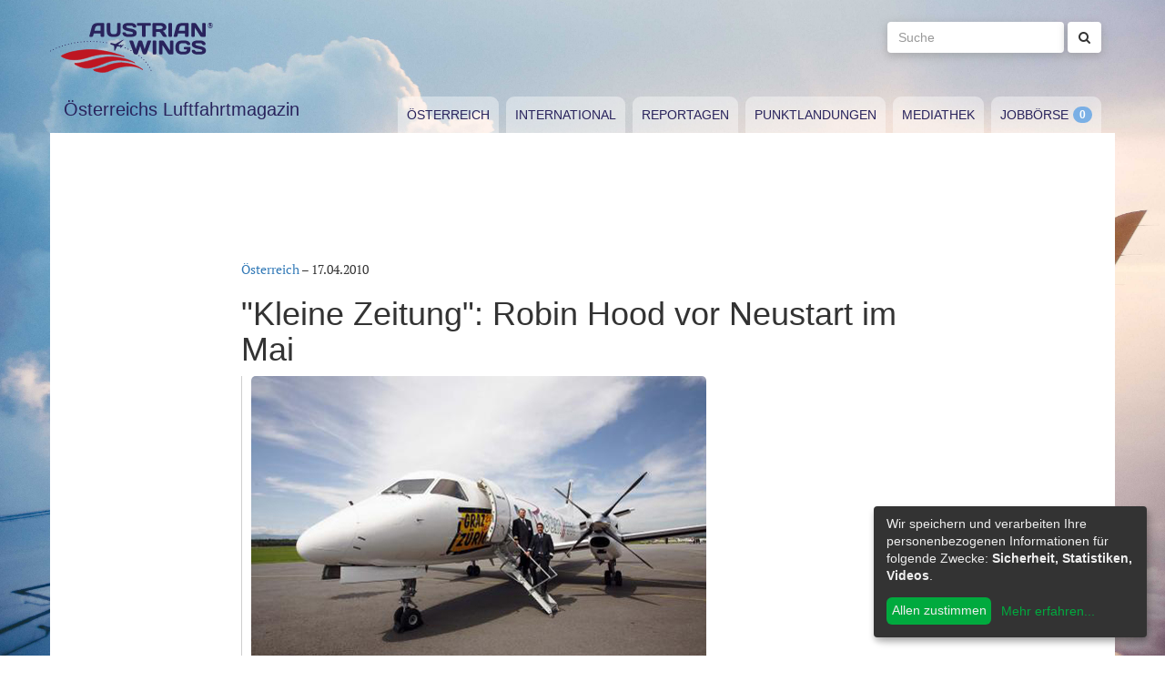

--- FILE ---
content_type: text/html; charset=utf-8
request_url: https://www.austrianwings.info/2010/04/kleine-zeitung-robin-hood-vor-neustart-im-mai/
body_size: 4477
content:
<!DOCTYPE html>
<html lang="de-AT" itemscope="itemscope" itemtype="https://schema.org/WebPage">
<head>

<meta charset="utf-8">
<!-- 
	Created by Reelworx GmbH

	This website is powered by TYPO3 - inspiring people to share!
	TYPO3 is a free open source Content Management Framework initially created by Kasper Skaarhoj and licensed under GNU/GPL.
	TYPO3 is copyright 1998-2026 of Kasper Skaarhoj. Extensions are copyright of their respective owners.
	Information and contribution at https://typo3.org/
-->



<title>&quot;Kleine Zeitung&quot;: Robin Hood vor Neustart im Mai | Austrian Wings</title>
<meta http-equiv="x-ua-compatible" content="IE=edge" />
<meta name="generator" content="TYPO3 CMS" />
<meta name="description" content="[picture]
Firmengründer Georg Pommer verlässt das Unternehmen

Die seit 15. März 2010 insolvente steirische Regionalfluglinie Robin Hood könnte bereits am 20. Mai einen Neustart hinlegen. Das berichtete die &quot;Kleine Zeitung&quot; am 16. April 2010 in ihrer Onlineausgabe." />
<meta name="viewport" content="width=device-width, initial-scale=1.0" />
<meta name="keywords" content="Fliegen, Reisen, Flugverkehr, Luftfahrt, Luftverkehr, Tourismus, Reportagen, Luftfahrtvideos, Spotter, Spotten, Planespotting, Planespotter Journalismus, Fachjournalismus, Luftfahrtjournalismus, Luftfahrtmagazin, Fachmagazin zum Thema Luftfahrt, Magazin, Medium, Fachmedium, Luftfahrtmedium, Flugzeitschrift" />
<meta property="og:title" content="&quot;Kleine Zeitung&quot;: Robin Hood vor Neustart im Mai" />
<meta property="og:type" content="article" />
<meta property="og:url" content="https://www.austrianwings.info/2010/04/kleine-zeitung-robin-hood-vor-neustart-im-mai/" />
<meta property="og:site_name" content="Austrian Wings" />
<meta property="og:description" content="[picture]
Firmengründer Georg Pommer verlässt das Unternehmen

Die seit 15. März 2010 insolvente steirische Regionalfluglinie Robin Hood könnte bereits am 20. Mai einen Neustart hinlegen. Das berichtete die &quot;Kleine Zeitung&quot; am 16. April 2010 in ihrer Onlineausgabe." />
<meta name="twitter:card" content="summary" />
<meta name="twitter:site" content="@austrianwings" />
<meta name="twitter:creator" content="@austrianwings" />


<link rel="stylesheet" type="text/css" href="/typo3temp/assets/compressed/merged-382f9821d578180d8a54242137217c58.1689104024.css" media="all">






<link rel="alternate" type="application/rss+xml" title="RSS 2.0" href="/feed.rss" /><link rel="apple-touch-icon" sizes="180x180" href="/apple-touch-icon.png">
<link rel="icon" type="image/png" sizes="32x32" href="/favicon-32x32.png">
<link rel="icon" type="image/png" sizes="16x16" href="/favicon-16x16.png">
<link rel="manifest" href="/site.webmanifest">
<link rel="mask-icon" href="/safari-pinned-tab.svg" color="#5bbad5">
<meta name="msapplication-TileColor" content="#2d89ef">
<meta name="theme-color" content="#ffffff">
<link rel="canonical" href="https://www.austrianwings.info/2010/04/kleine-zeitung-robin-hood-vor-neustart-im-mai/"/>
</head>
<body>

<a href="#main" class="sr-only sr-only-focusable">
	Zum Inhalt springen
</a>
<header class="hidden-print">
	<div class="container">
		<div class="hidden-xs hidden-sm">
			<div class="header">
				<div class="row">
					<div class="col-xs-8" itemscope itemtype="https://schema.org/Brand">
						<meta itemprop="name" content="Austrian Wings" />
						<meta itemprop="logo" content="/typo3conf/ext/aw_sitesetup/Resources/Public/Images/logo.png" />
						<a itemprop="url" href="/"><img src="/typo3conf/ext/aw_sitesetup/Resources/Public/Images/logo.svg" width="181" height="58" alt="" /></a>
						<span class="site-slogan-top visible-md">Österreichs Luftfahrtmagazin</span>
					</div>
					<div class="col-xs-4">
						<form method="get" class="navbar-form navbar-right" role="search"
									action="/suche/"
									data-suggest="/suche/"
									data-suggest-header="Top Treffer">
								<label for="large-search" class="sr-only">
									Suche
								</label>
								<input id="large-search" type="text"
											 class="tx-solr-q js-solr-q tx-solr-suggest tx-solr-suggest-focus form-control"
											 name="tx_solr[q]"
											 value=""
											 placeholder="Suche">
								<button type="submit" class="btn btn-default"><i class="fa fa-search"></i></button>
						</form>
					</div>
				</div>
			</div>
		</div>
		<nav class="navbar navbar-default">
			<div class="navbar-header">
				<button type="button" class="navbar-toggle collapsed" data-toggle="collapse" data-target="#main-navbar-collapse">
					<span class="sr-only">Toggle navigation</span>
					<span class="icon-bar"></span>
					<span class="icon-bar"></span>
					<span class="icon-bar"></span>
				</button>
				<a class="navbar-brand hidden-md hidden-lg" href="/">
					<img src="/typo3temp/assets/_processed_/0/6/csm_wings_790e7f1069.png" width="69" height="20" alt="" /> Austrian Wings
				</a>
			</div>
			<div class="col-lg-3 hidden-xs hidden-sm hidden-md">
				<span class="site-slogan">Österreichs Luftfahrtmagazin</span>
			</div>
			<div class="col-xs-12 col-lg-9">
				<div class="collapse navbar-collapse" id="main-navbar-collapse">
					<ul class="nav navbar-nav"><li><a href="/kategorie/oesterreich/" target="_self" title="Österreich" id="menu-4">Österreich</a></li><li><a href="/kategorie/international/" target="_self" title="International" id="menu-5">International</a></li><li><a href="/kategorie/reportagen/" target="_self" title="Reportagen" id="menu-8">Reportagen</a></li><li><a href="/kategorie/punktlandungen/" target="_self" title="Punktlandungen" id="menu-7">Punktlandungen</a></li><li><a href="/kategorie/mediathek/" target="_self" title="Mediathek" id="menu-6">Mediathek</a></li><li><a href="/jobboerse/" target="_self" title="Jobbörse-Badge" id="menu-26">Jobbörse</a></li></ul>
					<form method="get" class="hidden-md hidden-lg navbar-form navbar-right" role="search"
								action="/suche/"
								data-suggest="/suche/"
								data-suggest-header="Top Treffer">
						<label for="mobile-search" class="sr-only">
							Suche
						</label>
						<input id="mobile-search" type="text"
									 class="tx-solr-q js-solr-q tx-solr-suggest tx-solr-suggest-focus form-control"
									 name="tx_solr[q]"
									 value=""
									 placeholder="Suche">
						<button type="submit" class="btn btn-default"><i class="fa fa-search"></i></button>
					</form>
				</div>
			</div>
		</nav>
	</div>
</header>
<div class="container visible-print-block print-header">
	<div class="col-xs-12">
		<a href="/"><img src="/typo3temp/assets/_processed_/0/1/csm_logo_64735e5188.png" width="100" height="31" alt="" /></a> <span class="site-title">Österreichs Luftfahrtmagazin</span>
	</div>
</div>

<main id="main">
	<!--TYPO3SEARCH_begin-->
	
	<div class="container content main-content-container">
		<div id="box-left" class="js-ads-desktop">
	<ins data-revive-zoneid="3" data-revive-id="076488bcc4737592cc77dc0597e6c695"></ins>
</div>
<div id="box-right" class="js-ads-desktop">
	<ins data-revive-zoneid="4" data-revive-id="076488bcc4737592cc77dc0597e6c695"></ins>
</div>

		<div class="main-content">
			<div id="box-top">
	<div class="box-inner">
		<div class="hidden-xs hidden-sm js-ads-tablet">
			<ins data-revive-zoneid="8" data-revive-id="076488bcc4737592cc77dc0597e6c695"></ins>
		</div>
		<div class="hidden-md hidden-lg js-ads-mobile">
			<ins data-revive-zoneid="9" data-revive-id="076488bcc4737592cc77dc0597e6c695"></ins>
		</div>
	</div>
</div>

			<div class="row">
				<div class="col-xs-12">
					
						



<div class="news news-single">
	<article class="article" itemscope="itemscope" itemtype="https://schema.org/Article">
		
	
		
		<div class="category-1">
			
				<div class="row">
					<div class="col-xs-12 col-md-8 col-md-offset-2">
						
	<div class="row">
		<div class="col-xs-12">
			<a href="/kategorie/oesterreich/">Österreich</a> &ndash; <time itemprop="datePublished" datetime="2010-04-17">
				17.04.2010
			</time>
			
				<meta itemprop="dateModified" content="1970-01-01T01:00:00+01:00" />
			

			<h1 itemprop="headline">&quot;Kleine Zeitung&quot;: Robin Hood vor Neustart im Mai</h1>
		</div>
	</div>
	<div class="row headline-section">
		<meta itemprop="author" content="" />
		<div itemprop="publisher" itemscope itemtype="https://schema.org/Organization">
			<meta itemprop="name" content="Austrian Wings" />
			<div itemprop="logo" itemscope="itemscope" itemtype="https://schema.org/ImageObject">
				<meta itemprop="url" content="https://www.austrianwings.info/typo3conf/ext/aw_sitesetup/Resources/Public/Images/logo.png" />
			</div>
		</div>
		
		<div class="col-xs-12">
			
				<div class="lead" itemprop="description">
					<figure><img  class="img-responsive" src="/fileadmin/aw/grafik/meldungen/diverses/robinhood2.jpg" alt="" title="" /></figure>
<p>Firmengründer Georg Pommer verlässt das Unternehmen
</p>
<p>&nbsp;</p>
<p>Die seit 15. März 2010 insolvente steirische Regionalfluglinie Robin Hood könnte bereits am 20. Mai einen Neustart hinlegen. Das berichtete die "Kleine Zeitung" am 16. April 2010 in ihrer Onlineausgabe.</p>
				</div>
			
		</div>
	</div>

						
	<div class="news-text-wrap" itemprop="articleBody">
		<p>Masseverwalter Heimo Hofstätter, der bereits die Konkurse der Styrian Spirit und der Fairline ahandelte, möchte die Weichen für den Neustart bei der ersten Prüfungstagsatzung am 06. Mai stellen, so die "Kleine Zeitung" weiter.
</p><div class="box-inline"><ins data-revive-zoneid="7" data-revive-id="076488bcc4737592cc77dc0597e6c695"></ins></div>
<p>Dort sollen die Gläubiger auch einem 20%igen Zwangsausgleich zustimmen. Tun sie dies, sei nur noch die Bestätigung das Gerichts erforderlich, damit Robin Hood am 20. Mai entschuldet neu abheben kann.
</p>
<p>Laut der "Kleinen Zeitung" sei Hofstätter "optimistisch", die Buchungslage sei "sehr gut", das Geld für den Zwangsausgleich "vorhanden".
</p>
<p>Ebenfalls voller Zuversicht sei Helmut Rieder, Aufsichtsrad der Efkon AG und Sprecher der Stiftungen, die Anteile an Robin Hood halten. Wie die "Kleine Zeitung" schreibt, suche Rieder wegen "der guten Auftragslage" nach zwei neuen Flugzeugen mit 50 Sitzplätzen. Es gebe auch bereits "konkrete Verhandlungen mit Lieferanten", so die Zeitung weiter.
</p>
<p>Georg Pommer, einer der geistigen Väter der untergegangenen Styrian Spirit und vormals Inhaber der ebenfalls insolventen Fairline hat laut dem Zeitungsbericht selbst die Kündigung eingereicht. Ihm folgt Markus Buismann, ein "Airliner mit 30jähriger Erfahrung" nach.
</p>
<p>Folgende Artikel könnten Sie auch interessieren:
</p>
<p><a href="/2010/03/steirische-fluglinie-robin-hood-insolvent/" target="_self">Steirische Fluglinie Robin Hood insolvent</a>
</p>
<p><a href="/2010/02/profil-robin-hood-in-finanziellen-schwiergkeiten/" target="_self">"profil": Robin Hood in finanziellen Schwierigkeiten</a>
</p>
<p><a href="https://www.austrianwings.info/tag/robin-hood" target="_blank">Sämtliche Austrian Wings Meldungen zu "Robin Hood"</a>
</p>
<p>Links:
</p>
<p><a href="http://www.robinhood.aero/" target="_blank" rel="noreferrer">Robin Hood</a>
</p>
<p>(red)</p>
		
		
			
		
	</div>

	<div class="hidden-print">
		
		<div data-backend-url="/?eID=shariff&amp;cHash=03f0ad98c3cb671c5441f7dc524de5e1" data-services="[&quot;facebook&quot;,&quot;twitter&quot;,&quot;whatsapp&quot;]" data-lang="de" class="shariff"></div>
	</div>

	
	
	
	<div class="category-1 sidebar-details">
		
			<div class="tag-list">
				<span class="news-list-tags" itemprop="keywords">
					
						<a class="label label-info" href="/tag/oesterreichische-fluggesellschaft/">
							österreichische Fluggesellschaft
						</a>
					
						<a class="label label-info" href="/tag/masseverwalter/">
							Masseverwalter
						</a>
					
						<a class="label label-info" href="/tag/robin-hood-pleite/">
							Robin Hood pleite
						</a>
					
						<a class="label label-info" href="/tag/robin-hood-in-insolvenz/">
							Robin Hood in Insolvenz
						</a>
					
						<a class="label label-info" href="/tag/robin-hood-insolvent/">
							Robin Hood insolvent
						</a>
					
						<a class="label label-info" href="/tag/zwangsausgleich/">
							Zwangsausgleich
						</a>
					
						<a class="label label-info" href="/tag/robin-hood-aviation-gmbh/">
							Robin Hood Aviation GmbH
						</a>
					
						<a class="label label-info" href="/tag/steirische-fluglinie/">
							steirische Fluglinie
						</a>
					
						<a class="label label-info" href="/tag/pleite/">
							Pleite
						</a>
					
						<a class="label label-info" href="/tag/grz/">
							GRZ
						</a>
					
						<a class="label label-info" href="/tag/oesterreichische-fluglinie/">
							österreichische Fluglinie
						</a>
					
						<a class="label label-info" href="/tag/oesterreichische-airline/">
							österreichische Airline
						</a>
					
						<a class="label label-info" href="/tag/georg-pommer/">
							Georg Pommer
						</a>
					
						<a class="label label-info" href="/tag/ermittlungen/">
							Ermittlungen
						</a>
					
						<a class="label label-info" href="/tag/robinhood/">
							Robinhood
						</a>
					
						<a class="label label-info" href="/tag/robin-hood/">
							Robin Hood
						</a>
					
						<a class="label label-info" href="/tag/neustart/">
							Neustart
						</a>
					
						<a class="label label-info" href="/tag/insolvenz/">
							Insolvenz
						</a>
					
						<a class="label label-info" href="/tag/konkurs/">
							Konkurs
						</a>
					
						<a class="label label-info" href="/tag/krise/">
							Krise
						</a>
					
						<a class="label label-info" href="/tag/graz/">
							Graz
						</a>
					
				</span>
			</div>
		
	</div>

					</div>
				</div>
			
		</div>
	

	</article>
</div>


					
				</div>
			</div>
			<div id="box-bottom">
	<div class="box-inner">
		<div class="hidden-xs hidden-sm js-ads-tablet">
			<ins data-revive-zoneid="11" data-revive-id="076488bcc4737592cc77dc0597e6c695"></ins>
		</div>
		<div class="hidden-md hidden-lg js-ads-mobile">
			<ins data-revive-zoneid="12" data-revive-id="076488bcc4737592cc77dc0597e6c695"></ins>
		</div>
	</div>
</div>

		</div>
	</div>

	<!--TYPO3SEARCH_end-->
</main>

<div class="container footer-container hidden-print">
	<div class="row">
		<div class="col-xs-12">
			<footer>
				<div class="row">
					<div class="col-xs-12 col-md-10 col-md-offset-2">
						<ul class="footer-menu">
							<li><a href="/feed.rss" target="_blank">RSS Feed</a></li>
							<li><a href="/mediendienst-fuer-foto-und-filmaufnahmen/" target="_self">Mediendienst für Foto und Filmaufnahmen</a></li><li><a href="/mediadaten/" target="_self">Mediadaten</a></li><li><a href="/ueber-uns/" target="_self">Über uns</a></li><li><a href="/impressum/" target="_self">Impressum</a></li><li><a href="/datenschutzerklaerung/" target="_self">Datenschutzerklärung</a></li><li><a href="/kontakt/" target="_self">Kontakt</a></li>
						</ul>
						
						<div class="s-btns">
							<a class="btn btn-t" href="https://twitter.com/austrianwings" target="_blank"><i class="fa fa-twitter" aria-hidden="true"></i> <span class="hidden-xs">Follow @austrianwings</span> <span class="badge"></span></a>
						</div>
						<p class="copyright">&copy; 2009 - 2026 Austrian Wings<sup>&reg;</sup></p>
					</div>
				</div>
			</footer>
		</div>
	</div>
</div>
<script src="/typo3temp/assets/compressed/merged-78c25082a745ed7c6ca69e10f6ef971d.1649144302.js"></script>
<script src="https://ads.austrianwings.info/banner/www/delivery/asyncjs.php" async="async"></script>
<script src="/typo3temp/assets/compressed/merged-bd9f003228a3f4bce0bcdc8d61d87c39.1649144302.js"></script>
<script src="/typo3temp/assets/compressed/merged-af6c577cdcd93e2fc429c455a1f534bb.1689104024.js"></script>

<script data-name="adsense" data-type="text/javascript" data-src="//pagead2.googlesyndication.com/pagead/js/adsbygoogle.js" type="opt-in" async="async"></script>
</body>
</html>